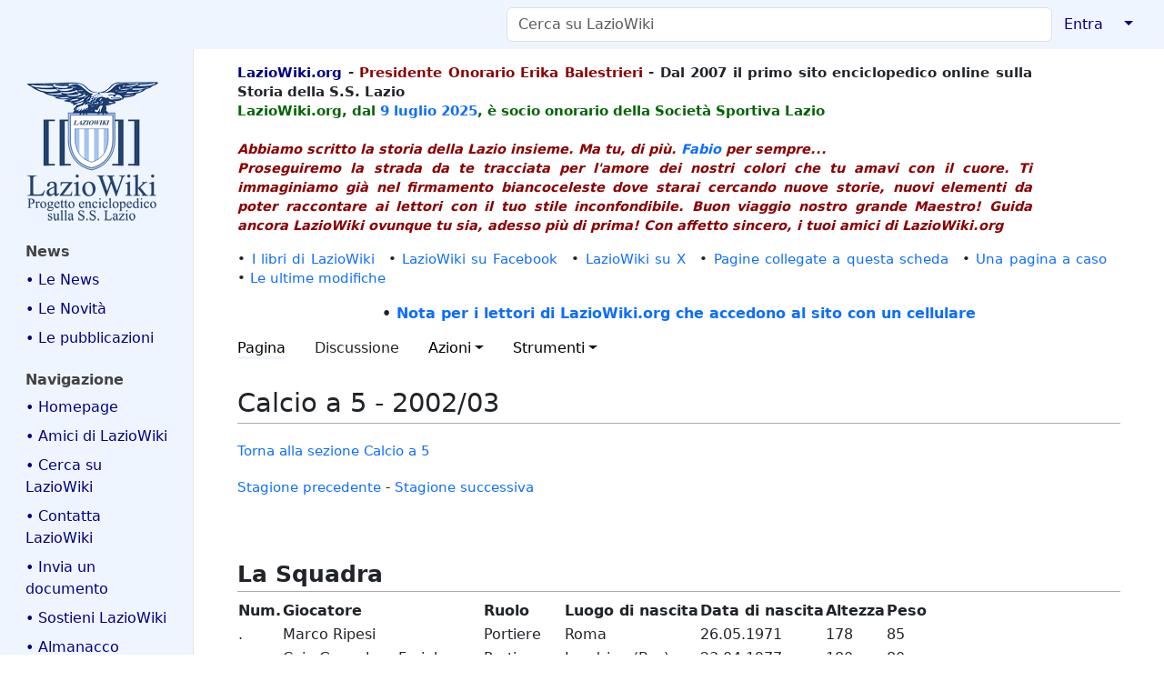

--- FILE ---
content_type: text/html; charset=UTF-8
request_url: https://www.laziowiki.org/wiki/Calcio_a_5_-_2002/03
body_size: 37068
content:
<!DOCTYPE html>
<html class="client-nojs" lang="it" dir="ltr">
<head>
<meta charset="UTF-8">
<title>Calcio a 5 - 2002/03 - LazioWiki</title>
<script>document.documentElement.className="client-js";RLCONF={"wgBreakFrames":true,"wgSeparatorTransformTable":[",\t."," \t,"],"wgDigitTransformTable":["",""],"wgDefaultDateFormat":"dmy","wgMonthNames":["","gennaio","febbraio","marzo","aprile","maggio","giugno","luglio","agosto","settembre","ottobre","novembre","dicembre"],"wgRequestId":"b8c384c0f7f033d00febc9d1","wgCanonicalNamespace":"","wgCanonicalSpecialPageName":false,"wgNamespaceNumber":0,"wgPageName":"Calcio_a_5_-_2002/03","wgTitle":"Calcio a 5 - 2002/03","wgCurRevisionId":310956,"wgRevisionId":310956,"wgArticleId":15657,"wgIsArticle":true,"wgIsRedirect":false,"wgAction":"view","wgUserName":null,"wgUserGroups":["*"],"wgCategories":[],"wgPageViewLanguage":"it","wgPageContentLanguage":"it","wgPageContentModel":"wikitext","wgRelevantPageName":"Calcio_a_5_-_2002/03","wgRelevantArticleId":15657,"wgIsProbablyEditable":false,"wgRelevantPageIsProbablyEditable":false,"wgRestrictionEdit":[],"wgRestrictionMove":[],"simpleBatchUploadMaxFilesPerBatch":{"*":0,"user":10,"sysop":20},"VEForAllToolbarNormal":[{"header":"visualeditor-toolbar-paragraph-format","title":"visualeditor-toolbar-format-tooltip","type":"menu","include":{"group":"format"},"promote":["paragraph"],"demote":["preformatted","blockquote"]},{"header":"visualeditor-toolbar-text-style","title":"visualeditor-toolbar-style-tooltip","include":["bold","italic","moreTextStyle"]},{"include":["link"]},{"header":"visualeditor-toolbar-structure","title":"visualeditor-toolbar-structure","type":"list","icon":"listBullet","include":{"group":"structure"},"demote":["outdent","indent"]},{"header":"visualeditor-toolbar-insert","title":"visualeditor-toolbar-insert","type":"list","icon":"add","label":"","include":["insertTable","specialCharacter","warningblock","preformatted","infoblock","ideablock","dontblock","pinblock"]}],"VEForAllToolbarWide":[{"header":"visualeditor-toolbar-paragraph-format","title":"visualeditor-toolbar-format-tooltip","type":"menu","include":{"group":"format"},"promote":["paragraph"],"demote":["preformatted","blockquote"]},{"header":"visualeditor-toolbar-text-style","title":"visualeditor-toolbar-style-tooltip","include":["bold","italic","moreTextStyle"]},{"include":["link"]},{"header":"visualeditor-toolbar-structure","title":"visualeditor-toolbar-structure","type":"list","icon":"listBullet","include":{"group":"structure"},"demote":["outdent","indent"]},{"header":"visualeditor-toolbar-insert","title":"visualeditor-toolbar-insert","type":"list","icon":"add","label":"","include":["media","insertTable","specialCharacter","warningblock","preformatted","infoblock","ideablock","dontblock","pinblock"]}],"wgCiteReferencePreviewsActive":true,"wgMediaViewerOnClick":true,"wgMediaViewerEnabledByDefault":true,"wgVisualEditor":{"pageLanguageCode":"it","pageLanguageDir":"ltr","pageVariantFallbacks":"it"},"egMapsScriptPath":"/w/extensions/Maps/","egMapsDebugJS":false,"egMapsAvailableServices":["leaflet"],"egMapsLeafletLayersApiKeys":{"MapBox":"","MapQuestOpen":"","Thunderforest":"","GeoportailFrance":""},"wgEditSubmitButtonLabelPublish":false};
RLSTATE={"site.styles":"ready","user.styles":"ready","user":"ready","user.options":"loading","mediawiki.page.gallery.styles":"ready","skins.medik":"ready","ext.embedVideo.styles":"ready","ext.proadmin.skins.styles":"ready","ext.visualEditor.desktopArticleTarget.noscript":"ready"};RLPAGEMODULES=["site","mediawiki.page.ready","skins.medik.js","ext.veforall.core.desktop","ext.embedVideo.overlay","mmv.bootstrap","ext.sectionAnchors.scripts","ext.visualEditor.desktopArticleTarget.init","ext.visualEditor.targetLoader"];</script>
<script>(RLQ=window.RLQ||[]).push(function(){mw.loader.impl(function(){return["user.options@12s5i",function($,jQuery,require,module){mw.user.tokens.set({"patrolToken":"+\\","watchToken":"+\\","csrfToken":"+\\"});
}];});});</script>
<link rel="stylesheet" href="/w/load.php?lang=it&amp;modules=ext.embedVideo.styles%7Cext.proadmin.skins.styles%7Cext.visualEditor.desktopArticleTarget.noscript%7Cmediawiki.page.gallery.styles%7Cskins.medik&amp;only=styles&amp;skin=medik">
<script async="" src="/w/load.php?lang=it&amp;modules=startup&amp;only=scripts&amp;raw=1&amp;skin=medik"></script>
<meta name="ResourceLoaderDynamicStyles" content="">
<link rel="stylesheet" href="/w/load.php?lang=it&amp;modules=site.styles&amp;only=styles&amp;skin=medik">
<meta name="generator" content="MediaWiki 1.43.6">
<meta name="robots" content="max-image-preview:standard">
<meta name="format-detection" content="telephone=no">
<meta name="twitter:card" content="summary_large_image">
<meta name="theme-color" content="#eff5ff">
<meta name="viewport" content="width=device-width">
<link rel="apple-touch-icon" href="/w/images/apple-touch-icon.png">
<link rel="icon" href="/w/images/favicon.ico">
<link rel="search" type="application/opensearchdescription+xml" href="/w/rest.php/v1/search" title="LazioWiki (it)">
<link rel="EditURI" type="application/rsd+xml" href="https://www.laziowiki.org/w/api.php?action=rsd">
<link rel="license" href="/wiki/LazioWiki:Copyright">
<link rel="alternate" type="application/atom+xml" title="Feed Atom di LazioWiki" href="/w/index.php?title=Speciale:UltimeModifiche&amp;feed=atom">
<script async src="https://www.googletagmanager.com/gtag/js?id=G-QG6NLGM8SJ"></script>
<script>
  window.dataLayer = window.dataLayer || [];
  function gtag(){dataLayer.push(arguments);}
  gtag('js', new Date());

  gtag('config', 'G-QG6NLGM8SJ');
</script>
<meta property="og:title" content="Calcio a 5 - 2002/03">
<meta property="og:site_name" content="LazioWiki">
<meta property="og:url" content="https://www.laziowiki.org/wiki/Calcio_a_5_-_2002/03">
<meta property="og:image" content="https://www.laziowiki.org/w/images/Logo.png">
<meta property="article:modified_time" content="2016-09-26T11:27:45Z">
<meta property="article:published_time" content="2016-09-26T11:27:45Z">
<script type="application/ld+json">{"@context":"http:\/\/schema.org","@type":"Article","name":"Calcio a 5 - 2002\/03 - LazioWiki","headline":"Calcio a 5 - 2002\/03 - LazioWiki","mainEntityOfPage":"Calcio a 5 - 2002\/03","identifier":"https:\/\/www.laziowiki.org\/wiki\/Calcio_a_5_-_2002\/03","url":"https:\/\/www.laziowiki.org\/wiki\/Calcio_a_5_-_2002\/03","dateModified":"2016-09-26T11:27:45Z","datePublished":"2016-09-26T11:27:45Z","image":{"@type":"ImageObject","url":"https:\/\/www.laziowiki.org\/w\/images\/Logo.png"},"author":{"@type":"Organization","name":"LazioWiki","url":"https:\/\/www.laziowiki.org","logo":{"@type":"ImageObject","url":"https:\/\/www.laziowiki.org\/w\/images\/Logo.png","caption":"LazioWiki"}},"publisher":{"@type":"Organization","name":"LazioWiki","url":"https:\/\/www.laziowiki.org","logo":{"@type":"ImageObject","url":"https:\/\/www.laziowiki.org\/w\/images\/Logo.png","caption":"LazioWiki"}},"potentialAction":{"@type":"SearchAction","target":"https:\/\/www.laziowiki.org\/w\/index.php?title=Speciale:Search&search={search_term}","query-input":"required name=search_term"}}</script>
</head>
<body class="mediawiki ltr sitedir-ltr mw-hide-empty-elt ns-0 ns-subject page-Calcio_a_5_-_2002_03 rootpage-Calcio_a_5_-_2002 skin-medik action-view skin--responsive"><style>:root {--medik: #eff5ff;}</style>
<div id="mw-wrapper">

	<!-- navbar -->
	<div id="mw-navbar" role="navigation" class="navbar navbar-expand-lg navbar-light d-flex justify-content-between bg-ws">
		<div id="mw-navbar-left">
			<div id="p-logo" class="mw-portlet" role="banner"><span class="mw-hamb"></span><a id="p-banner" class="mw-wiki-title navbar-brand" href="/wiki/Pagina_principale" title="Visita la pagina principale"><span class="mw-desktop-sitename">LazioWiki</span> <span class="mw-mobile-sitename">LazioWiki</span></a></div>
		</div>
		<div class="dropdown" id="mw-navbar-right">
			<form action="/w/index.php" role="search" class="mw-portlet form-inline my-lg-0" id="p-search"><input type="hidden" value="Speciale:Ricerca" name="title"><h3 hidden=""><label for="searchInput">Ricerca</label></h3><input type="search" name="search" placeholder="Cerca su LazioWiki" aria-label="Cerca su LazioWiki" autocapitalize="sentences" title="Cerca in LazioWiki [f]" accesskey="f" id="searchInput" class="form-control mr-sm-2"><input class="searchButton btn btn-outline-dark my-2 my-sm-0" type="submit" name="go" title="Vai a una pagina con il titolo indicato, se esiste" hidden="" id="searchGoButton" value="Vai"></form><div id="user-tools" class="btn-group"><div class="profile-icon"></div><a href="/w/index.php?title=Speciale:Entra&amp;returnto=Calcio+a+5+-+2002%2F03"><button class="btn btn-link" type="submit">Entra</button></a><button class="btn btn-link dropdown-toggle dropdown-toggle-split" type="button" data-bs-toggle="dropdown" aria-haspopup="true" aria-expanded="false"><span class="visually-hidden">&darr;</span></button><div class="dropdown-menu dropdown-menu-end"><div role="navigation" id="p-personal" title="Menu utente" aria-labelledby="p-personal-label" class="mw-portlet"><a id="p-personal-label" lang="it" dir="ltr" class="nav-link disabled" href="#" role="button">Strumenti personali</a><div class="mw-portlet-body"><ul lang="it" dir="ltr"><li id="pt-login" class="mw-list-item"><a href="/w/index.php?title=Speciale:Entra&amp;returnto=Calcio+a+5+-+2002%2F03" title="Si consiglia di effettuare l&#039;accesso, anche se non è obbligatorio [o]" accesskey="o">entra</a></li></ul></div></div></div></div>
		</div>
	</div>

	<!-- sidebar and main content wrapper -->
	<div class="container-fluid" id="mw-main-container">
		<div class="row">

			<!-- navigation sidebar -->
			<div id="mw-navigation" role="navigation" class="col-12 col-md-3 col-xl-2">
				<nav class="nav flex-column d-md-block">
					<h2>
						Menu di navigazione
					</h2>
					<div id="site-navigation">
						<div class="mw-wiki-navigation-logo"><a class="mw-wiki-logo" style="" href="/wiki/Pagina_principale"></a></div><div role="navigation" id="p-News" aria-labelledby="p-News-label" class="mw-portlet"><a id="p-News-label" lang="it" dir="ltr" class="nav-link disabled" href="#" role="button">News</a><div class="mw-portlet-body"><ul lang="it" dir="ltr"><li id="n-•-Le-News" class="mw-list-item"><a href="/wiki/News" class="nav-link">• Le News</a></li><li id="n-•-Le-Novità" class="mw-list-item"><a href="/wiki/Novit%C3%A0" class="nav-link">• Le Novità</a></li><li id="n-•-Le-pubblicazioni" class="mw-list-item"><a href="/wiki/Le_pubblicazioni_di_LazioWiki" class="nav-link">• Le pubblicazioni</a></li></ul></div></div><div role="navigation" id="p-navigation" aria-labelledby="p-navigation-label" class="mw-portlet"><a id="p-navigation-label" lang="it" dir="ltr" class="nav-link disabled" href="#" role="button">Navigazione</a><div class="mw-portlet-body"><ul lang="it" dir="ltr"><li id="n-•-Homepage" class="mw-list-item"><a href="/wiki/Pagina_principale" class="nav-link">• Homepage</a></li><li id="n-•-Amici-di-LazioWiki" class="mw-list-item"><a href="/wiki/Gli_amici_di_LazioWiki" class="nav-link">• Amici di LazioWiki</a></li><li id="n-•-Cerca-su-LazioWiki" class="mw-list-item"><a href="/wiki/Pagina_di_ricerca" class="nav-link">• Cerca su LazioWiki</a></li><li id="n-•-Contatta-LazioWiki" class="mw-list-item"><a href="/wiki/Contatti" class="nav-link">• Contatta LazioWiki</a></li><li id="n-•-Invia-un-documento" class="mw-list-item"><a href="/wiki/Memorabilia" class="nav-link">• Invia un documento</a></li><li id="n-•-Sostieni-LazioWiki" class="mw-list-item"><a href="/wiki/Sostieni_LazioWiki" class="nav-link">• Sostieni LazioWiki</a></li><li id="n-•-Almanacco" class="mw-list-item"><a href="/wiki/Almanacco" class="nav-link">• Almanacco</a></li><li id="n-•-Articolo-del-giorno" class="mw-list-item"><a href="/wiki/Articolo_del_giorno" class="nav-link">• Articolo del giorno</a></li><li id="n-•-Avversarie" class="mw-list-item"><a href="/wiki/Avversarie" class="nav-link">• Avversarie</a></li><li id="n-•-Avversarie-stagione" class="mw-list-item"><a href="/wiki/Categoria:Avversarie_stagionali" class="nav-link">• Avversarie stagione</a></li><li id="n-•-Biografie" class="mw-list-item"><a href="/wiki/Portale:Biografie" class="nav-link">• Biografie</a></li><li id="n-•-Calendario" class="mw-list-item"><a href="/wiki/Categoria:Giorni_dell%27anno" class="nav-link">• Calendario</a></li><li id="n-•-Campi-di-gioco" class="mw-list-item"><a href="/wiki/Categoria:Campi_da_Gioco" class="nav-link">• Campi di gioco</a></li><li id="n-•-Competizioni" class="mw-list-item"><a href="/wiki/Portale:Competizioni" class="nav-link">• Competizioni</a></li><li id="n-•-Cronaca" class="mw-list-item"><a href="/wiki/Categoria:Cronaca" class="nav-link">• Cronaca</a></li><li id="n-•-Editoria---Media" class="mw-list-item"><a href="/wiki/Categoria:Editoria" class="nav-link">• Editoria - Media</a></li><li id="n-•-Eventi-giornalieri" class="mw-list-item"><a href="/wiki/Eventi_giornalieri" class="nav-link">• Eventi giornalieri</a></li><li id="n-•-Eventi-annuali" class="mw-list-item"><a href="/wiki/Eventi_annuali" class="nav-link">• Eventi annuali</a></li><li id="n-•-Fondo-Renzo-Nostini" class="mw-list-item"><a href="/wiki/Fondo_Renzo_Nostini" class="nav-link">• Fondo Renzo Nostini</a></li><li id="n-•-Figurine-S.S.-Lazio" class="mw-list-item"><a href="/wiki/Le_figurine_e_la_S.S._Lazio" class="nav-link">• Figurine S.S. Lazio</a></li><li id="n-•-Fondatori-S.P.-Lazio" class="mw-list-item"><a href="/wiki/I_soci_fondatori_della_Societ%C3%A0_Podistica_Lazio_1900" class="nav-link">• Fondatori S.P. Lazio</a></li><li id="n-•-Foto-squadra" class="mw-list-item"><a href="/wiki/Foto_della_squadra_dalla_fondazione_ad_oggi" class="nav-link">• Foto squadra</a></li><li id="n-•-Galleria-immagini" class="mw-list-item"><a href="/wiki/Categoria:Galleria_Immagini" class="nav-link">• Galleria immagini</a></li><li id="n-•-Giovanili" class="mw-list-item"><a href="/wiki/Categoria:Giovanili" class="nav-link">• Giovanili</a></li><li id="n-•-Immagini-stagione" class="mw-list-item"><a href="/wiki/Galleria_immagini_stagionali" class="nav-link">• Immagini stagione</a></li><li id="n-•-Incontri" class="mw-list-item"><a href="/wiki/Categoria:Incontri" class="nav-link">• Incontri</a></li><li id="n-•-LazioWiki-sui-Media" class="mw-list-item"><a href="/wiki/LazioWiki_sui_Media" class="nav-link">• LazioWiki sui Media</a></li><li id="n-•-Luoghi" class="mw-list-item"><a href="/wiki/Categoria:Luoghi" class="nav-link">• Luoghi</a></li><li id="n-•-Olimpicus:-i-racconti" class="mw-list-item"><a href="/wiki/Categoria:I_racconti_di_Olimpicus" class="nav-link">• Olimpicus: i racconti</a></li><li id="n-•-Palmares" class="mw-list-item"><a href="/wiki/Portale:Palmares" class="nav-link">• Palmares</a></li><li id="n-•-Polisportiva" class="mw-list-item"><a href="/wiki/Categoria:Sezioni_Polisportiva" class="nav-link">• Polisportiva</a></li><li id="n-•-Presenze-e-gol" class="mw-list-item"><a href="/wiki/Categoria:Presenze_e_gol" class="nav-link">• Presenze e gol</a></li><li id="n-•-Rassegna-Stampa" class="mw-list-item"><a href="/wiki/Categoria:Rassegna_stampa" class="nav-link">• Rassegna Stampa</a></li><li id="n-•-Sedi" class="mw-list-item"><a href="/wiki/Categoria:Sedi" class="nav-link">• Sedi</a></li><li id="n-•-Stagioni-sportive" class="mw-list-item"><a href="/wiki/Portale:Stagioni_sportive" class="nav-link">• Stagioni sportive</a></li><li id="n-•-Statistiche" class="mw-list-item"><a href="/wiki/Categoria:Statistiche" class="nav-link">• Statistiche</a></li><li id="n-•-Storia-Campionati" class="mw-list-item"><a href="/wiki/Categoria:Storia_dei_campionati" class="nav-link">• Storia Campionati</a></li><li id="n-•-Storia-Stagioni" class="mw-list-item"><a href="/wiki/Categoria:Storia_delle_Stagioni_calcistiche" class="nav-link">• Storia Stagioni</a></li><li id="n-•-Una-pagina-a-caso" class="mw-list-item"><a href="/wiki/Speciale:PaginaCasuale" class="nav-link">• Una pagina a caso</a></li></ul></div></div><div role="navigation" id="p-Speciali" aria-labelledby="p-Speciali-label" class="mw-portlet"><a id="p-Speciali-label" lang="it" dir="ltr" class="nav-link disabled" href="#" role="button">Speciali</a><div class="mw-portlet-body"><ul lang="it" dir="ltr"><li id="n-•-Categorie" class="mw-list-item"><a href="/wiki/Speciale:Categorie" class="nav-link">• Categorie</a></li><li id="n-•-Nuove-pagine" class="mw-list-item"><a href="/wiki/Speciale:PaginePi%C3%B9Recenti" class="nav-link">• Nuove pagine</a></li><li id="n-•-Ultimi-file-caricati" class="mw-list-item"><a href="/wiki/Speciale:ImmaginiRecenti" class="nav-link">• Ultimi file caricati</a></li><li id="n-•-Ultime-modifiche" class="mw-list-item"><a href="/wiki/Speciale:UltimeModifiche" class="nav-link">• Ultime modifiche</a></li></ul></div></div><div role="navigation" id="p-_" aria-labelledby="p-_-label" class="mw-portlet"><a id="p-_-label" lang="it" dir="ltr" class="nav-link disabled" href="#" role="button">	</a><div class="mw-portlet-body"><ul lang="it" dir="ltr"><li id="n-•-LazioWiki-Forum" class="mw-list-item"><a href="https://lwforum.devpandora2.it" class="nav-link">• LazioWiki Forum</a></li><li id="n-•-Siti-amici" class="mw-list-item"><a href="/wiki/Siti_amici" class="nav-link">• Siti amici</a></li><li id="n-•-myLazioWiki" class="mw-list-item"><a href="/wiki/MyLazioWiki" class="nav-link">• myLazioWiki</a></li><li id="n-•-Farfallina-e-Valerio" class="mw-list-item"><a href="/wiki/Farfallina_e_Valerio" class="nav-link">• Farfallina e Valerio</a></li><li id="n-•-Albo-Contribuzioni" class="mw-list-item"><a href="/wiki/Albo_delle_contribuzioni" class="nav-link">• Albo Contribuzioni</a></li><li id="n-•-Albo-Donazioni" class="mw-list-item"><a href="/wiki/Albo_d%27Oro_delle_donazioni_e_ringraziamenti" class="nav-link">• Albo Donazioni</a></li><li id="n-•-Pagine-di-aiuto" class="mw-list-item"><a href="https://www.mediawiki.org/wiki/Special:MyLanguage/Help:Contents" class="nav-link">• Pagine di aiuto</a></li><li id="n-•-BatchUpload" class="mw-list-item"><a href="/wiki/Speciale:BatchUpload" class="nav-link">• BatchUpload</a></li></ul></div></div>
					</div>
				</nav>
			</div>

			<!-- main content -->
			<div class="col-12 col-md-9 col-xl-10 py-md-3 px-md-5">
				<div id="siteNotice"><div id="localNotice" data-nosnippet=""><div class="sitenotice" lang="it" dir="ltr"><div id="Intestazione" style="float: left; width: 90%; text-align: left; font-weight: bold;">
<p><span style="color:navy">LazioWiki.org</span> - <span style="color: darkred">Presidente Onorario Erika Balestrieri</span> - Dal 2007 il primo sito enciclopedico online sulla Storia della S.S. Lazio
<br />
<span style="color:darkgreen"> LazioWiki.org, dal <a href="/wiki/9_luglio" title="9 luglio">9 luglio</a> <a href="/wiki/2025" title="2025">2025</a>, è socio onorario della Società Sportiva Lazio </span>
<br /> <br />
<span style="color:darkred"> <i>Abbiamo scritto la storia della Lazio insieme. Ma tu, di più. <a href="/wiki/Bellisario_Fabio" title="Bellisario Fabio">Fabio</a> per sempre...</i> <br />
<i>Proseguiremo la strada da te tracciata per l'amore dei nostri colori che tu amavi con il cuore. Ti immaginiamo già nel firmamento biancoceleste dove starai cercando nuove storie, nuovi elementi da poter raccontare ai lettori con il tuo stile inconfondibile. Buon viaggio nostro grande Maestro! Guida ancora LazioWiki ovunque tu sia, adesso più di prima! Con affetto sincero, i tuoi amici di LazioWiki.org</i> </span>
</p>
</div>
<p><br />
</p>
<div style="clear: both;"></div>
<div>
<p>•&#160;<a href="/wiki/I_libri_di_LazioWiki" title="I libri di LazioWiki">I libri di LazioWiki</a>&#8195;•&#160;<a class="external text" href="https://www.facebook.com/Laziowiki.org">LazioWiki su Facebook</a>&#8195;•&#160;<a class="external text" href="https://x.com/LazioWiki">LazioWiki su X</a>&#8195;•&#160;<a href="/wiki/Speciale:PuntanoQui/I_libri_di_LazioWiki" title="Speciale:PuntanoQui/I libri di LazioWiki">Pagine collegate a questa scheda</a>&#8195;•&#160;<a href="/wiki/Speciale:PaginaCasuale" title="Speciale:PaginaCasuale">Una pagina a caso</a>&#8195;•&#160;<a href="/wiki/Speciale:UltimeModifiche" title="Speciale:UltimeModifiche">Le ultime modifiche</a>
</p>
<center> <b>• <a href="/wiki/Navigazione_con_cellulari" title="Navigazione con cellulari">Nota per i lettori di LazioWiki.org che accedono al sito con un cellulare</a></b></center>
</div></div></div></div>
				
				<aside><div class="d-flex flex-row"><div role="navigation" id="p-namespaces" aria-labelledby="p-namespaces-label" class="mw-portlet"><a id="p-namespaces-label" lang="it" dir="ltr" class="nav-link disabled" href="#" role="button">Namespace</a><div class="mw-portlet-body"><div lang="it" dir="ltr"><span id="ca-nstab-main" class="selected mw-list-item"><a href="/wiki/Calcio_a_5_-_2002/03" title="Vedi la voce [c]" accesskey="c">Pagina</a></span><span id="ca-talk" class="new mw-list-item"><a href="/w/index.php?title=Discussione:Calcio_a_5_-_2002/03&amp;action=edit&amp;redlink=1" rel="discussion" class="new" title="Vedi le discussioni relative a questa pagina (la pagina non esiste) [t]" accesskey="t">Discussione</a></span></div></div></div><div class="dropdown"><a class="dropdown-toggle" role="button" data-bs-toggle="dropdown" data-bs-display="static" aria-haspopup="true" aria-expanded="false">Azioni</a><div class="dropdown-menu dropdown-menu-end"><div role="navigation" id="p-views" aria-labelledby="p-views-label" class="mw-portlet"><a id="p-views-label" lang="it" dir="ltr" class="nav-link disabled" href="#" role="button">Visite</a><div class="mw-portlet-body"><ul lang="it" dir="ltr"><li id="ca-view" class="selected mw-list-item"><a href="/wiki/Calcio_a_5_-_2002/03" class="dropdown-item">Leggi</a></li><li id="ca-viewsource" class="mw-list-item"><a href="/w/index.php?title=Calcio_a_5_-_2002/03&amp;action=edit" class="dropdown-item" title="Questa pagina è protetta, ma puoi vedere il suo codice sorgente [e]" accesskey="e">Visualizza sorgente</a></li><li id="ca-history" class="mw-list-item"><a href="/w/index.php?title=Calcio_a_5_-_2002/03&amp;action=history" class="dropdown-item" title="Versioni precedenti di questa pagina [h]" accesskey="h">Cronologia</a></li></ul></div></div></div></div><div class="dropdown"><a class="dropdown-toggle" role="button" data-bs-toggle="dropdown" data-bs-display="static" aria-haspopup="true" aria-expanded="false">Strumenti</a><div class="dropdown-menu dropdown-menu-end"><div role="navigation" id="p-tb" aria-labelledby="p-tb-label" class="mw-portlet"><a id="p-tb-label" lang="it" dir="ltr" class="nav-link disabled" href="#" role="button">Strumenti</a><div class="mw-portlet-body"><ul lang="it" dir="ltr"><li id="t-whatlinkshere" class="mw-list-item"><a href="/wiki/Speciale:PuntanoQui/Calcio_a_5_-_2002/03" class="dropdown-item" title="Elenco di tutte le pagine che sono collegate a questa [j]" accesskey="j">Puntano qui</a></li><li id="t-recentchangeslinked" class="mw-list-item"><a href="/wiki/Speciale:ModificheCorrelate/Calcio_a_5_-_2002/03" rel="nofollow" class="dropdown-item" title="Elenco delle ultime modifiche alle pagine collegate a questa [k]" accesskey="k">Modifiche correlate</a></li><li id="t-specialpages" class="mw-list-item"><a href="/wiki/Speciale:PagineSpeciali" class="dropdown-item" title="Elenco di tutte le pagine speciali [q]" accesskey="q">Pagine speciali</a></li><li id="t-print" class="mw-list-item"><a href="javascript:print();" rel="alternate" class="dropdown-item" title="Versione stampabile di questa pagina [p]" accesskey="p">Versione stampabile</a></li><li id="t-permalink" class="mw-list-item"><a href="/w/index.php?title=Calcio_a_5_-_2002/03&amp;oldid=310956" class="dropdown-item" title="Collegamento permanente a questa versione di questa pagina">Link permanente</a></li><li id="t-info" class="mw-list-item"><a href="/w/index.php?title=Calcio_a_5_-_2002/03&amp;action=info" class="dropdown-item" title="Ulteriori informazioni su questa pagina">Informazioni pagina</a></li><li id="t-cite" class="mw-list-item"><a href="/w/index.php?title=Speciale:Cita&amp;page=Calcio_a_5_-_2002%2F03&amp;id=310956&amp;wpFormIdentifier=titleform" class="dropdown-item" title="Informazioni su come citare questa pagina">Cita questa pagina</a></li></ul></div></div></div></div></div></aside>
				<div class="mw-body" id="content" style="font-size: ;" role="main">
					<div class="mw-indicators">
</div>

					<h1 id="firstHeading" class="firstHeading" lang=""><span class="mw-page-title-main">Calcio a 5 - 2002/03</span></h1>
					<div id="siteSub">Da LazioWiki.</div>
					<div class="mw-body-content" id="bodyContent">
							<div id="contentSub">
								<p><div id="mw-content-subtitle"></div></p>
								<p></p>
							</div>
							<div id="mw-content-text" class="mw-body-content"><div class="mw-content-ltr mw-parser-output" lang="it" dir="ltr"><p><a href="/wiki/S.S._Lazio_Calcio_a_5" title="S.S. Lazio Calcio a 5">Torna alla sezione Calcio a 5</a>
</p><p><a href="/wiki/Calcio_a_5_-_2001/02" title="Calcio a 5 - 2001/02">Stagione precedente</a> - <a href="/wiki/Calcio_a_5_-_2003/04" title="Calcio a 5 - 2003/04">Stagione successiva</a>
</p><p><br />
</p>
<h2><span class="mw-headline" id="La_Squadra"><b>La Squadra</b></span></h2>
<table>
<tbody><tr>
<th>Num.</th>
<th>Giocatore</th>
<th>Ruolo</th>
<th>Luogo di nascita</th>
<th>Data di nascita</th>
<th>Altezza</th>
<th>Peso
</th></tr>
<tr>
<td>.</td>
<td>Marco Ripesi</td>
<td>Portiere</td>
<td>Roma</td>
<td>26.05.1971</td>
<td>178</td>
<td>85
</td></tr>
<tr>
<td>.</td>
<td>Caio Goncalves Farinha</td>
<td>Portiere</td>
<td>Londrina (Bra)</td>
<td>23.04.1977</td>
<td>180</td>
<td>80
</td></tr>
<tr>
<td>.</td>
<td>Alessandro Rufo</td>
<td>Difensore</td>
<td>Roma</td>
<td>28.01.1978</td>
<td>173</td>
<td>70
</td></tr>
<tr>
<td>.</td>
<td>Carlos Alberto Montovanelli</td>
<td>Laterale</td>
<td>Maringa (Bra)</td>
<td>13.09.1973</td>
<td>176</td>
<td>69
</td></tr>
<tr>
<td>.</td>
<td>Alessio Musti</td>
<td>Laterale</td>
<td>Roma</td>
<td>12.05.1974</td>
<td>175</td>
<td>70
</td></tr>
<tr>
<td>.</td>
<td>Emanuele Fratini</td>
<td>Laterale</td>
<td>Roma</td>
<td>21.12.1981</td>
<td>175</td>
<td>74
</td></tr>
<tr>
<td>.</td>
<td>Andrea Licciardi</td>
<td>Laterale</td>
<td>Roma</td>
<td>01.11.1982</td>
<td>170</td>
<td>66
</td></tr>
<tr>
<td>.</td>
<td>Alessandro Caruana</td>
<td>Laterale</td>
<td>Roma</td>
<td>11.11.1977</td>
<td>170</td>
<td>67
</td></tr>
<tr>
<td>.</td>
<td>Mirko Medici</td>
<td>Laterale</td>
<td>Roma</td>
<td>12.12.1982</td>
<td>170</td>
<td>65
</td></tr>
<tr>
<td>.</td>
<td>Daniel De Nichile</td>
<td>Universale</td>
<td>San Paolo (Bra)</td>
<td>31.10.1976</td>
<td>174</td>
<td>83
</td></tr>
<tr>
<td>.</td>
<td>Vinicius Bacaro</td>
<td>Universale</td>
<td>San Paolo (Bra)</td>
<td>20.08.1978</td>
<td>181</td>
<td>81
</td></tr>
<tr>
<td>.</td>
<td>Daverson Franzoi</td>
<td>Universale</td>
<td>San Paolo (Bra)</td>
<td>03.04.1975</td>
<td>181</td>
<td>80
</td></tr>
<tr>
<td>.</td>
<td>Luca Ippoliti</td>
<td>Universale</td>
<td>Marino (Rm)</td>
<td>31.10.1979</td>
<td>180</td>
<td>74
</td></tr>
<tr>
<td>.</td>
<td>Adriano Roberto Salomao</td>
<td>Universale</td>
<td>San Paolo (Bra)</td>
<td>04.01.1974</td>
<td>171</td>
<td>68
</td></tr>
<tr>
<td>.</td>
<td>Marcio Vinicius Forte</td>
<td>Attaccante</td>
<td>Londrina (Bra)</td>
<td>23.04.1977</td>
<td>173</td>
<td>65
</td></tr></tbody></table>
<p><br />
<b>Società</b>
</p><p>Nas Lazio Calcio a 5
</p><p>Anno di fondazione: 1995
</p><p>Sede: Via Valenziani, 10 - 00196 Roma - Tel 06.97235213 - 06.421761
</p><p>Presidente: Fabio Cragnotti
</p><p>Team manager: Valter Caprari, Fabrizio Marini.
</p><p>Direttore sportivo: Tommasi Maurizi
</p><p>Addetto servizi generali: Nino Albano
</p><p>Dirigente responsabile: Paolo Papagni
</p><p>Dirigente accompagnatore: Glauco De Cupis
</p><p>Allenatore: Agenore Maurizi
</p><p>Preparatore atletico: Daniele Bonanno
</p><p>Preparatore dei portieri: Guido Rossi
</p><p>Allenatore Under 21: Salvatore Corsaletti
</p><p>Vice allenatore Under 21: Marco Bottiglieri
</p><p>Preparatore atletico Under 21: Claudio Corsaletti
</p><p>Medico: Luigi Girvasi
</p><p>Massaggiatore: Lanfranco Belli
</p><p>Addetto Stampa: <a href="/wiki/Raucci_Stefano" title="Raucci Stefano">Stefano Raucci</a>
</p><p>Campo di gioco: Palazzetto dello Sport, Viale Europa - Colleferro (Roma)
</p><p>Colori sociali: bianco - celeste
</p><p>Sito internet: www.sslazio-c5.it
</p><p><br />
</p>
<h2><span class="mw-headline" id="Campionato"><b>Campionato</b></span></h2>
<p><b>1°Giornata</b>
</p><p>Pescara - Lazio 0-2
</p><p><br />
<b>2°Giornata</b>
</p><p>Lazio - Genzano 0-1
</p><p><br />
<b>3°Giornata</b>
</p><p>Arzignano - Lazio 7-3
</p><p><br />
<b>4°Giornata</b>
</p><p>Lazio - Perugia 7-3
</p><p><br />
<b>5°Giornata</b>
</p><p>Reggio Calabria - Lazio 1-2
</p><p><br />
<b>6°Giornata</b>
</p><p>Lazio - Bnl 3-2
</p><p><br />
<b>7°Giornata</b>
</p><p>Augusta - Lazio 2-4
</p><p><br />
<b>8°Giornata</b>
</p><p>Lazio - Stabia 3-3
</p><p><br />
<b>9°Giornata</b>
</p><p>Padova - Lazio 3-3
</p><p><br />
<b>10°Giornata</b>
</p><p>Lazio - Roma 3-4
</p><p><br />
<b>11°Giornata</b>
</p><p>Lazio - Prato 3-2
</p><p><br />
<b>12°Giornata</b>
</p><p>Cus Chieti - Lazio 4-1
</p><p><br />
<b>13°Giornata</b>
</p><p>Lazio - Cagliari 1-1
</p><p><br />
<b>14°Giornata</b>
</p><p>Lazio - Pescara
</p><p><br />
<b>15°Giornata</b>
</p><p>Genzano - Lazio
</p><p><br />
<b>16°Giornata</b>
</p><p>Lazio - Arzignano
</p><p><br />
<b>17°Giornata</b>
</p><p>Perugia - Lazio
</p><p><br />
<b>18°Giornata</b>
</p><p>Lazio - Reggio Calabria
</p><p><br />
<b>19°Giornata</b>
</p><p>Bnl - Lazio
</p><p><br />
<b>20°Giornata</b>
</p><p>Lazio - Augusta
</p><p><br />
<b>21°Giornata</b>
</p><p>Stabia - Lazio
</p><p><br />
<b>22°Giornata</b>
</p><p>Lazio - Padova
</p><p><br />
<b>23°Giornata</b>
</p><p>Roma - Lazio
</p><p><br />
<b>24°Giornata</b>
</p><p>Prato - Lazio
</p><p><br />
<b>25°Giornata</b>
</p><p>Lazio - Cus Chieti
</p><p><br />
<b>26°Giornata</b>
</p><p>Cagliari - Lazio
</p><p><br />
<b>Rassegna stampa:</b>
</p><p><br />
</p>
<ul class="gallery mw-gallery-traditional">
		<li class="gallerybox" style="width: 155px">
			<div class="thumb" style="width: 150px; height: 150px;"><span typeof="mw:File"><a href="/wiki/File:LazioCalcioa5Annuario2002-03pag50.jpg" class="mw-file-description" title="Annuario del Calcio a 5 2003 pagina 50"><img alt="Annuario del Calcio a 5 2003 pagina 50" src="/w/images/thumb/f/fe/LazioCalcioa5Annuario2002-03pag50.jpg/83px-LazioCalcioa5Annuario2002-03pag50.jpg" decoding="async" loading="lazy" width="83" height="120" class="mw-file-element" srcset="/w/images/thumb/f/fe/LazioCalcioa5Annuario2002-03pag50.jpg/125px-LazioCalcioa5Annuario2002-03pag50.jpg 1.5x, /w/images/thumb/f/fe/LazioCalcioa5Annuario2002-03pag50.jpg/166px-LazioCalcioa5Annuario2002-03pag50.jpg 2x" data-file-width="1124" data-file-height="1620" /></a></span></div>
			<div class="gallerytext">Annuario del Calcio a 5 2003 pagina 50</div>
		</li>
		<li class="gallerybox" style="width: 155px">
			<div class="thumb" style="width: 150px; height: 150px;"><span typeof="mw:File"><a href="/wiki/File:LazioCalcioa5Annuario2002-03pag66.jpg" class="mw-file-description" title="Annuario del Calcio a 5 2003 pagina 66"><img alt="Annuario del Calcio a 5 2003 pagina 66" src="/w/images/thumb/c/cb/LazioCalcioa5Annuario2002-03pag66.jpg/86px-LazioCalcioa5Annuario2002-03pag66.jpg" decoding="async" loading="lazy" width="86" height="120" class="mw-file-element" srcset="/w/images/thumb/c/cb/LazioCalcioa5Annuario2002-03pag66.jpg/130px-LazioCalcioa5Annuario2002-03pag66.jpg 1.5x, /w/images/thumb/c/cb/LazioCalcioa5Annuario2002-03pag66.jpg/173px-LazioCalcioa5Annuario2002-03pag66.jpg 2x" data-file-width="1176" data-file-height="1632" /></a></span></div>
			<div class="gallerytext">Annuario del Calcio a 5 2003 pagina 66</div>
		</li>
		<li class="gallerybox" style="width: 155px">
			<div class="thumb" style="width: 150px; height: 150px;"><span typeof="mw:File"><a href="/wiki/File:LazioCalcioa5Annuario2002-03pag67.jpg" class="mw-file-description" title="Annuario del Calcio a 5 2003 pagina 67"><img alt="Annuario del Calcio a 5 2003 pagina 67" src="/w/images/thumb/4/42/LazioCalcioa5Annuario2002-03pag67.jpg/83px-LazioCalcioa5Annuario2002-03pag67.jpg" decoding="async" loading="lazy" width="83" height="120" class="mw-file-element" srcset="/w/images/thumb/4/42/LazioCalcioa5Annuario2002-03pag67.jpg/124px-LazioCalcioa5Annuario2002-03pag67.jpg 1.5x, /w/images/thumb/4/42/LazioCalcioa5Annuario2002-03pag67.jpg/166px-LazioCalcioa5Annuario2002-03pag67.jpg 2x" data-file-width="1124" data-file-height="1627" /></a></span></div>
			<div class="gallerytext">Annuario del Calcio a 5 2003 pagina 67</div>
		</li>
</ul>
<!-- 
NewPP limit report
Cached time: 20260120152442
Cache expiry: 86400
Reduced expiry: false
Complications: []
CPU time usage: 0.035 seconds
Real time usage: 0.036 seconds
Preprocessor visited node count: 15/1000000
Post‐expand include size: 0/2097152 bytes
Template argument size: 0/2097152 bytes
Highest expansion depth: 2/100
Expensive parser function count: 0/100
Unstrip recursion depth: 0/20
Unstrip post‐expand size: 2764/5000000 bytes
-->
<!--
Transclusion expansion time report (%,ms,calls,template)
100.00%    0.000      1 -total
-->

<!-- Saved in parser cache with key mediawiki:pcache:idhash:15657-0!canonical and timestamp 20260120152442 and revision id 310956. Rendering was triggered because: page-view
 -->
</div></div>
							<div class="visualClear"></div>
							<div class="printfooter">Estratto da "<a dir="ltr" href="https://www.laziowiki.org/w/index.php?title=Calcio_a_5_-_2002/03&amp;oldid=310956">https://www.laziowiki.org/w/index.php?title=Calcio_a_5_-_2002/03&amp;oldid=310956</a>"</div>
							<div id="catlinks" class="catlinks catlinks-allhidden" data-mw="interface"></div>
					</div>
					
				</div>
			</div>

		</div>
	</div>

	<div id="footer" class="mw-footer" role="contentinfo" lang="it" dir="ltr"><ul id="footer-icons"><li id="footer-copyrightico" class="footer-icons"><a href="https://www.laziowiki.org/wiki/LazioWiki:Copyright" class="cdx-button cdx-button--fake-button cdx-button--size-large cdx-button--fake-button--enabled"><img src="/w/CreativeCommonsLogo.png" alt="Creative Commons" width="88" height="31" loading="lazy"></a></li><li id="footer-poweredbyico" class="footer-icons"><a href="https://www.pro.wiki/" class="cdx-button cdx-button--fake-button cdx-button--size-large cdx-button--fake-button--enabled"><img src="/w/resources/assets/poweredby_mediawiki.svg" alt="MediaWiki" width="88" height="31" loading="lazy"></a></li><li id="footer-hostedbyico" class="footer-icons"><a href="https://professional.wiki/en/hosting" class="cdx-button cdx-button--fake-button cdx-button--size-large cdx-button--fake-button--enabled"><img src="/w/resources/assets/HostedByProfessionalWiki.svg" title="Managed MediaWiki hosting" alt="Managed MediaWiki hosting" width="88" height="31" loading="lazy"></a></li></ul><div id="footer-list"><ul id="footer-info"><li id="footer-info-lastmod"> Ultima modifica: 26 set 2016 alle ore 12:27.</li><li id="footer-info-copyright">Contenuti pubblicati su licenza <a href="/wiki/LazioWiki:Copyright" title="LazioWiki:Copyright">Creative Commons</a></li><li id="footer-info-viewcount">Questa pagina è stata letta 3&#160;513 volte.</li></ul><ul id="footer-places"><li id="footer-places-privacy"><a href="/wiki/LazioWiki:Informazioni_sulla_privacy">Informativa sulla privacy</a></li><li id="footer-places-about"><a href="/wiki/LazioWiki:Informazioni">Cos&#039;è LazioWiki</a></li><li id="footer-places-disclaimers"><a href="/wiki/LazioWiki:Avvertenze_generali">Disclaimer</a></li></ul></div><div class="visualClear"></div></div>
</div>
<script>(RLQ=window.RLQ||[]).push(function(){mw.log.warn("This page is using the deprecated ResourceLoader module \"skins.medik\".\n[1.43] The use of the `i18n-all-lists-margins` feature with SkinModule is deprecated as it is now provided by `elements`. Please remove and  add `elements`, drop support for RTL languages, or incorporate the  styles provided by this module into your skin.[1.43] The use of the `interface-message-box` feature with SkinModule is deprecated in favor of CodexModule. Please remove this feature.More information can be found at [[mw:Manual:ResourceLoaderSkinModule]]. ");mw.config.set({"wgBackendResponseTime":151,"wgPageParseReport":{"limitreport":{"cputime":"0.035","walltime":"0.036","ppvisitednodes":{"value":15,"limit":1000000},"postexpandincludesize":{"value":0,"limit":2097152},"templateargumentsize":{"value":0,"limit":2097152},"expansiondepth":{"value":2,"limit":100},"expensivefunctioncount":{"value":0,"limit":100},"unstrip-depth":{"value":0,"limit":20},"unstrip-size":{"value":2764,"limit":5000000},"timingprofile":["100.00%    0.000      1 -total"]},"cachereport":{"timestamp":"20260120152442","ttl":86400,"transientcontent":false}}});});</script>
</body>
</html>